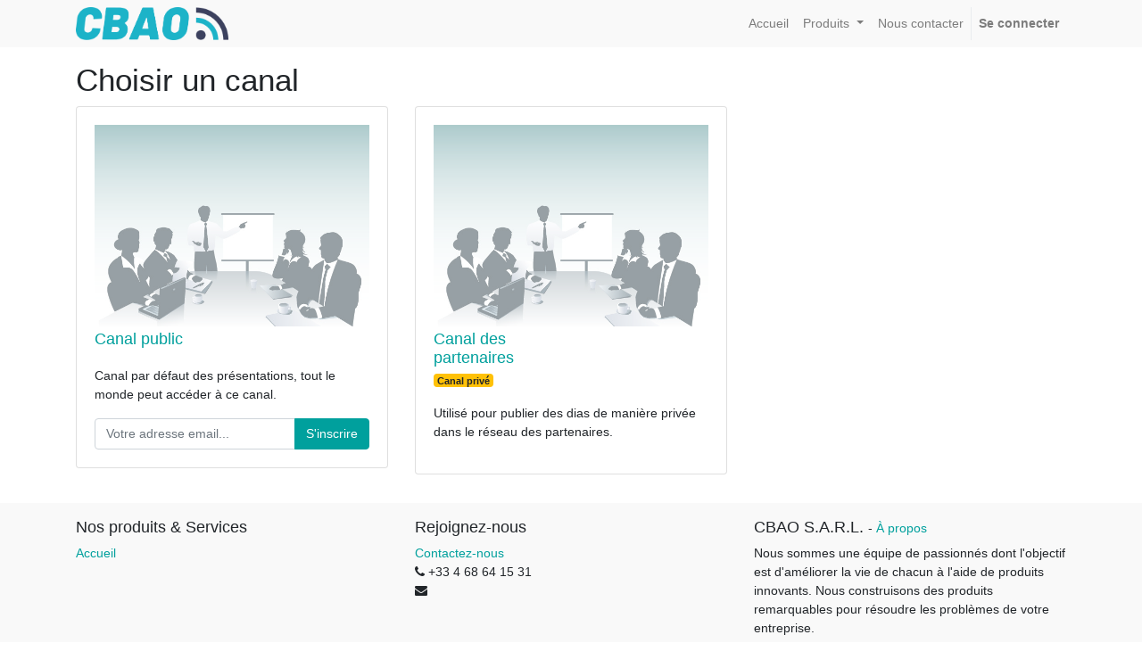

--- FILE ---
content_type: text/html; charset=utf-8
request_url: https://ingemix.ai/slides
body_size: 2935
content:

    
        <!DOCTYPE html>
        <html lang="fr-FR" data-website-id="6" data-oe-company-name="CBAO S.A.R.L.">
            <head>
                <meta charset="utf-8"/>
                <meta http-equiv="X-UA-Compatible" content="IE=edge,chrome=1"/>
                <meta name="viewport" content="width=device-width, initial-scale=1, user-scalable=no"/>

                <title>Channels | ingemix</title>
                
            
        <link type="image/x-icon" rel="shortcut icon" href="/web/image/website/6/favicon/"/>

                <script type="text/javascript">
                    var odoo = {
                        csrf_token: "266cfbbcbfa07368c956f5a890063352991bc283o",
                    };
                </script>

                
            <meta name="generator" content="Odoo"/>

            
            
            
            
            
            
                
                
                
                    
                        <meta property="og:type" content="website"/>
                    
                        <meta property="og:title" content="Channels | ingemix"/>
                    
                        <meta property="og:site_name" content="CBAO S.A.R.L."/>
                    
                        <meta property="og:url" content="https://ingemix.ai/slides"/>
                    
                        <meta property="og:image" content="https://ingemix.ai/web/image/res.company/1/logo"/>
                    
                
                
                
                    
                        <meta name="twitter:card" content="summary_large_image"/>
                    
                        <meta name="twitter:title" content="Channels | ingemix"/>
                    
                        <meta name="twitter:image" content="https://ingemix.ai/web/image/res.company/1/logo"/>
                    
                
            

            
            
                
                    <link rel="alternate" hreflang="fr" href="https://ingemix.ai/slides"/>
                
            

            <script type="text/javascript">
                odoo.session_info = {
                    is_admin: false,
                    is_system: false,
                    is_frontend: true,
                    translationURL: '/website/translations',
                    is_website_user: true,
                    user_id: 4
                };
                
            </script>

            <link type="text/css" rel="stylesheet" href="/web/content/131448-4edc0eb/6/web.assets_common.0.css"/>
            <link type="text/css" rel="stylesheet" href="/web/content/131449-df4a42b/6/web.assets_frontend.0.css"/>
            <link type="text/css" rel="stylesheet" href="/web/content/131450-df4a42b/6/web.assets_frontend.1.css"/>
            
            
            

            <script type="text/javascript" src="/web/content/131451-4edc0eb/6/web.assets_common.js"></script>
            <script type="text/javascript" src="/web/content/131452-df4a42b/6/web.assets_frontend.js"></script>
            
            
            
        
            </head>
            <body>
                
            
        
            
        
        
            
                
                    
                
                
            
        
        
    
    

            
            
        
    
            
        <div id="wrapwrap" class="   ">
                <header class=" o_affix_enabled">
                    <nav class="navbar navbar-expand-md navbar-light bg-light">
                        <div class="container">
                            <a href="/" class="navbar-brand logo">
            <span role="img" aria-label="Logo of CBAO S.A.R.L." title="CBAO S.A.R.L."><img src="/web/image/res.company/1/logo?unique=5449c13" class="img img-fluid"/></span>
        </a>
    <button type="button" class="navbar-toggler" data-toggle="collapse" data-target="#top_menu_collapse">
                                <span class="navbar-toggler-icon"></span>
                            </button>
                            <div class="collapse navbar-collapse" id="top_menu_collapse">
                                <ul class="nav navbar-nav ml-auto text-right o_menu_loading" id="top_menu">
                                    
        
            
    
    <li class="nav-item">
        <a role="menuitem" href="/Accueil" class="nav-link ">
            <span>Accueil</span>
        </a>
    </li>
    

        
            
    
    
    <li class="nav-item dropdown ">
        <a data-toggle="dropdown" href="#" class="nav-link dropdown-toggle">
            <span>Produits</span>
        </a>
        <ul class="dropdown-menu" role="menu">
            
                
    
    
    

            
                
    
    <li class="">
        <a role="menuitem" href="https://brg-lab.com/formulation-beton" class="dropdown-item ">
            <span>Formulation béton</span>
        </a>
    </li>
    

            
                
    
    <li class="">
        <a role="menuitem" href="https://brg-lab.com/" class="dropdown-item ">
            <span>Logiciel Brg-Lab</span>
        </a>
    </li>
    

            
        </ul>
    </li>

        
            
    
    <li class="nav-item">
        <a role="menuitem" href="https://ingemix.ai/contactus" class="nav-link ">
            <span>Nous contacter</span>
        </a>
    </li>
    

        
            
    
    
    

        
    
            
            <li class="nav-item divider d-none"></li> <li id="my_cart" class="nav-item d-none">
                <a href="/shop/cart" class="nav-link">
                    <i class="fa fa-shopping-cart"></i>
                    Mon Panier <sup class="my_cart_quantity badge badge-primary" data-order-id=""></sup>
                </a>
            </li>
        
                                    
                                
            <li class="nav-item divider"></li>
            <li class="nav-item">
                <a class="nav-link" href="/web/login">
                    <b>Se connecter</b>
                </a>
            </li>
        </ul>
                            </div>
                        </div>
                    </nav>
                </header>
                <main>
                    
        <div class="container mt16">
            <h1>Choisir un canal</h1>
            <div class="row">
                
                    <div class="clearfix"></div>
                    <div class="col-md-4 mb32">
                        <div class="card card-body">
                            <div>
                                <a href="/slides/canal-public-1">
                                    
                                    <img src="/website_slides/static/src/img/channel-default.jpg" class="img-fluid oe_slides_opacity" alt="Channel without promoted slide"/>
                                </a>
                            </div>
                            <div>
                                <div class="mt4 float-right">
                                    
    

                                </div>
                                <h3 class="mt4 mb4 lead" style="width:55%" title="Canal public">
                                    <a href="/slides/canal-public-1">Canal public</a>
                                </h3>
                                
                            </div>
                            <div>
                                <p class="text-muted oe_no_empty"><p>Canal par défaut des présentations, tout le monde peut accéder à ce canal.</p></p>
        
            
        <div class="input-group js_follow" data-id="1" data-object="slide.channel" data-follow="off">
            <input type="email" name="email" class="js_follow_email form-control" placeholder="Votre adresse email..."/>
            <div class="input-group-append">
                <button href="#" class="btn btn-secondary js_unfollow_btn">Se désabonner</button>
                <button href="#" class="btn btn-primary js_follow_btn">S'inscrire</button>
            </div>
        </div>
    
        
    
                            </div>
                        </div>
                    </div>
                
                    
                    <div class="col-md-4 mb32">
                        <div class="card card-body">
                            <div>
                                <a href="/slides/canal-des-partenaires-2">
                                    
                                    <img src="/website_slides/static/src/img/channel-default.jpg" class="img-fluid oe_slides_opacity" alt="Channel without promoted slide"/>
                                </a>
                            </div>
                            <div>
                                <div class="mt4 float-right">
                                    
    

                                </div>
                                <h3 class="mt4 mb4 lead" style="width:55%" title="Canal des partenaires">
                                    <a href="/slides/canal-des-partenaires-2">Canal des partenaires</a>
                                </h3>
                                <span class="badge badge-warning">Canal privé</span>
                            </div>
                            <div>
                                <p class="text-muted oe_no_empty"><p>Utilisé pour publier des dias de manière privée dans le réseau des partenaires.</p></p>
        
    
                            </div>
                        </div>
                    </div>
                
            </div>
        </div>
    
                </main>
                <footer class="bg-light o_footer">
                    <div id="footer" class="oe_structure oe_structure_solo">
            <section class="s_text_block pt16 pb8">
                <div class="container">
                    <div class="row">
                        <div class="col-lg-4">
                            <h5>Nos produits & Services</h5>
                            <ul class="list-unstyled">
                                <li><a href="/">Accueil</a></li>
                            </ul>
                        </div>
                        <div class="col-lg-4" id="connect">
                            <h5>Rejoignez-nous</h5>
                            <ul class="list-unstyled">
                                <li><a href="/contactus">Contactez-nous</a></li>
                                <li><i class="fa fa-phone"></i> <span class="o_force_ltr">+33 4 68 64 15 31</span></li>
                                <li><i class="fa fa-envelope"></i>  </li>
                            </ul>
                            <p>
                                
                                
                                
                                
                                
                                
                                
                            </p>
                        </div>
                        <div class="col-lg-4">
                            <h5>
                                <span>CBAO S.A.R.L.</span>
                                <small> - <a href="/aboutus">À propos</a></small>
                            </h5>
                            <p>
                                Nous sommes une équipe de passionnés dont l'objectif est d'améliorer
                               la vie de chacun à l'aide de produits innovants. Nous construisons des produits remarquables pour résoudre les
                                problèmes de votre entreprise.
                            </p>
                            <p>
                                Nos articles sont conçus pour les petites et moyennes entreprises souhaitant optimiser
                                leurs performances.
                            </p>
                        </div>
                    </div>
                </div>
            </section>
        </div>
    <div class="o_footer_copyright">
            <div class="container">
                <div class="row">
                    <div class="col-lg-6 text-muted text-center text-md-left">
                        <span>Copyright &copy;</span> <span itemprop="name">CBAO S.A.R.L.</span>
    <span class="legal_advice">-
                <a href="/legal/advice">Mentions Légales</a>
            </span>
  
            <span class="terms_of_use">-
                <a href="/legal/terms-of-use">Conditions d'utilisation</a>
            </span>
        
            <span class="privacy_policy">-
                <a href="/legal/privacy-policy">Politique de protection de la vie privée</a>
            </span>
        
                        
    

                    </div>
                    <div class="col-lg-6 text-right o_not_editable">
                        
    <div class="o_brand_promotion"></div>
        
                    </div>
                </div>
            </div>
        </div>
    </footer>
            </div>
        
    
        
            </body>
        </html>
    
    
